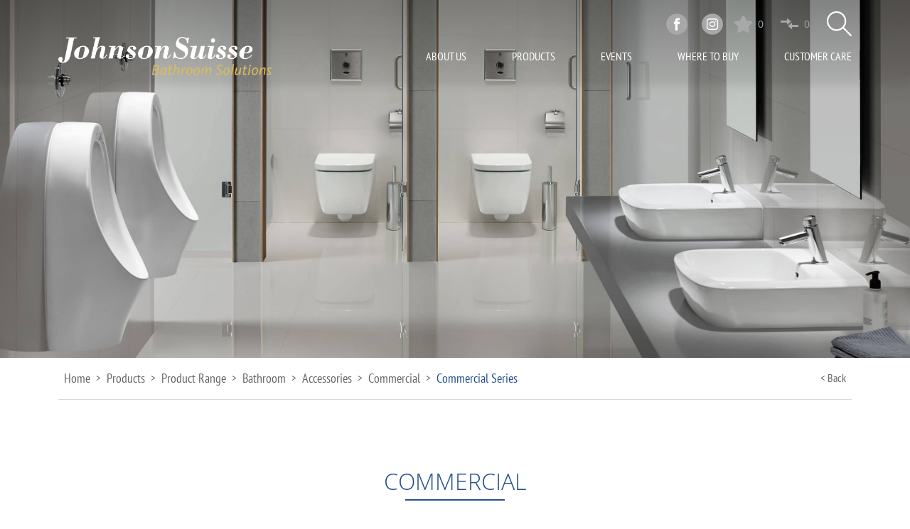

--- FILE ---
content_type: text/html; charset=UTF-8
request_url: https://johnsonsuisse.com.sg/product-range/bathroom/accessories/commercial/commercial-series-3
body_size: 10182
content:

<!DOCTYPE html>
<html lang="en">


<head>
      <meta charset="UTF-8">
      <meta name="viewport" content="width=device-width, initial-scale=1.0">
      <meta http-equiv="X-UA-Compatible" content="ie=edge">
      <title>Johnson Suisse Singapore | Commercial Series</title>

      <meta name="description" content="JohnsonSuisse Bathroom Solutions. A reference point for design, technology and sustainable development. Catalogue and online store bathrooms, toilets and bath accessories.">

      <meta itemprop="name" content="Johnson Suisse Singapore | Commercial Series">
      <meta itemprop="description" content="JohnsonSuisse Bathroom Solutions. A reference point for design, technology and sustainable development. Catalogue and online store bathrooms, toilets and bath accessories.">
      <meta itemprop="image" content="https://johnsonsuisse.com.sg/wp-content/uploads/2021/10/WBBA100284CP-Commercial-Left-Grated-Container.jpg">

      <meta name="twitter:card" content="summary">
      <meta name="twitter:title" content="Johnson Suisse Singapore | Commercial Series">
      <meta name="twitter:description" content="JohnsonSuisse Bathroom Solutions. A reference point for design, technology and sustainable development. Catalogue and online store bathrooms, toilets and bath accessories.">
      <meta name="twitter:image:src" content="https://johnsonsuisse.com.sg/wp-content/uploads/2021/10/WBBA100284CP-Commercial-Left-Grated-Container.jpg">

      <meta property="og:title" content="Johnson Suisse Singapore | Commercial Series" />
      <meta property="og:site_name" content="Johnson Suisse Singapore" />
      <meta property="og:description" content="JohnsonSuisse Bathroom Solutions. A reference point for design, technology and sustainable development. Catalogue and online store bathrooms, toilets and bath accessories." />
      <meta property="og:url" content="https://johnsonsuisse.com.sg/product-range/bathroom/accessories/commercial/commercial-series-3" />
      <meta property="og:image" content="https://johnsonsuisse.com.sg/wp-content/uploads/2021/10/WBBA100284CP-Commercial-Left-Grated-Container.jpg" />
      <meta property="og:type" content="website" />

      <meta name="author" content="Johnson Suisse Singapore">
      <meta name="copyright" content="Johnson Suisse Singapore" />
      <meta name="designer" content="Oasis Interactive, http://oasisinteractive.com.my">

      <link rel="apple-touch-icon" sizes="76x76" href="https://johnsonsuisse.com.sg/wp-content/themes/johnson.suisse.sg.2021/img/favicons/apple-touch-icon.png">
      <link rel="icon" type="image/png" sizes="32x32" href="https://johnsonsuisse.com.sg/wp-content/themes/johnson.suisse.sg.2021/img/favicons/favicon-32x32.png">
      <link rel="icon" type="image/png" sizes="16x16" href="https://johnsonsuisse.com.sg/wp-content/themes/johnson.suisse.sg.2021/img/favicons/favicon-16x16.png">
      <link rel="manifest" href="https://johnsonsuisse.com.sg/wp-content/themes/johnson.suisse.sg.2021/img/favicons/site.webmanifest">
      <link rel="mask-icon" href="https://johnsonsuisse.com.sg/wp-content/themes/johnson.suisse.sg.2021/img/favicons/safari-pinned-tab.svg" color="#5bbad5">
      <meta name="msapplication-TileColor" content="#da532c">
      <meta name="theme-color" content="#ffffff">

      <meta name='robots' content='max-image-preview:large' />
<link rel="alternate" title="oEmbed (JSON)" type="application/json+oembed" href="https://johnsonsuisse.com.sg/wp-json/oembed/1.0/embed?url=https%3A%2F%2Fjohnsonsuisse.com.sg%2Fproduct-range%2Fbathroom%2Faccessories%2Fcommercial%2Fcommercial-series-3" />
<link rel="alternate" title="oEmbed (XML)" type="text/xml+oembed" href="https://johnsonsuisse.com.sg/wp-json/oembed/1.0/embed?url=https%3A%2F%2Fjohnsonsuisse.com.sg%2Fproduct-range%2Fbathroom%2Faccessories%2Fcommercial%2Fcommercial-series-3&#038;format=xml" />
<style id='wp-img-auto-sizes-contain-inline-css' type='text/css'>
img:is([sizes=auto i],[sizes^="auto," i]){contain-intrinsic-size:3000px 1500px}
/*# sourceURL=wp-img-auto-sizes-contain-inline-css */
</style>
<style id='wp-emoji-styles-inline-css' type='text/css'>

	img.wp-smiley, img.emoji {
		display: inline !important;
		border: none !important;
		box-shadow: none !important;
		height: 1em !important;
		width: 1em !important;
		margin: 0 0.07em !important;
		vertical-align: -0.1em !important;
		background: none !important;
		padding: 0 !important;
	}
/*# sourceURL=wp-emoji-styles-inline-css */
</style>
<style id='wp-block-library-inline-css' type='text/css'>
:root{--wp-block-synced-color:#7a00df;--wp-block-synced-color--rgb:122,0,223;--wp-bound-block-color:var(--wp-block-synced-color);--wp-editor-canvas-background:#ddd;--wp-admin-theme-color:#007cba;--wp-admin-theme-color--rgb:0,124,186;--wp-admin-theme-color-darker-10:#006ba1;--wp-admin-theme-color-darker-10--rgb:0,107,160.5;--wp-admin-theme-color-darker-20:#005a87;--wp-admin-theme-color-darker-20--rgb:0,90,135;--wp-admin-border-width-focus:2px}@media (min-resolution:192dpi){:root{--wp-admin-border-width-focus:1.5px}}.wp-element-button{cursor:pointer}:root .has-very-light-gray-background-color{background-color:#eee}:root .has-very-dark-gray-background-color{background-color:#313131}:root .has-very-light-gray-color{color:#eee}:root .has-very-dark-gray-color{color:#313131}:root .has-vivid-green-cyan-to-vivid-cyan-blue-gradient-background{background:linear-gradient(135deg,#00d084,#0693e3)}:root .has-purple-crush-gradient-background{background:linear-gradient(135deg,#34e2e4,#4721fb 50%,#ab1dfe)}:root .has-hazy-dawn-gradient-background{background:linear-gradient(135deg,#faaca8,#dad0ec)}:root .has-subdued-olive-gradient-background{background:linear-gradient(135deg,#fafae1,#67a671)}:root .has-atomic-cream-gradient-background{background:linear-gradient(135deg,#fdd79a,#004a59)}:root .has-nightshade-gradient-background{background:linear-gradient(135deg,#330968,#31cdcf)}:root .has-midnight-gradient-background{background:linear-gradient(135deg,#020381,#2874fc)}:root{--wp--preset--font-size--normal:16px;--wp--preset--font-size--huge:42px}.has-regular-font-size{font-size:1em}.has-larger-font-size{font-size:2.625em}.has-normal-font-size{font-size:var(--wp--preset--font-size--normal)}.has-huge-font-size{font-size:var(--wp--preset--font-size--huge)}.has-text-align-center{text-align:center}.has-text-align-left{text-align:left}.has-text-align-right{text-align:right}.has-fit-text{white-space:nowrap!important}#end-resizable-editor-section{display:none}.aligncenter{clear:both}.items-justified-left{justify-content:flex-start}.items-justified-center{justify-content:center}.items-justified-right{justify-content:flex-end}.items-justified-space-between{justify-content:space-between}.screen-reader-text{border:0;clip-path:inset(50%);height:1px;margin:-1px;overflow:hidden;padding:0;position:absolute;width:1px;word-wrap:normal!important}.screen-reader-text:focus{background-color:#ddd;clip-path:none;color:#444;display:block;font-size:1em;height:auto;left:5px;line-height:normal;padding:15px 23px 14px;text-decoration:none;top:5px;width:auto;z-index:100000}html :where(.has-border-color){border-style:solid}html :where([style*=border-top-color]){border-top-style:solid}html :where([style*=border-right-color]){border-right-style:solid}html :where([style*=border-bottom-color]){border-bottom-style:solid}html :where([style*=border-left-color]){border-left-style:solid}html :where([style*=border-width]){border-style:solid}html :where([style*=border-top-width]){border-top-style:solid}html :where([style*=border-right-width]){border-right-style:solid}html :where([style*=border-bottom-width]){border-bottom-style:solid}html :where([style*=border-left-width]){border-left-style:solid}html :where(img[class*=wp-image-]){height:auto;max-width:100%}:where(figure){margin:0 0 1em}html :where(.is-position-sticky){--wp-admin--admin-bar--position-offset:var(--wp-admin--admin-bar--height,0px)}@media screen and (max-width:600px){html :where(.is-position-sticky){--wp-admin--admin-bar--position-offset:0px}}

/*# sourceURL=wp-block-library-inline-css */
</style><style id='wp-block-paragraph-inline-css' type='text/css'>
.is-small-text{font-size:.875em}.is-regular-text{font-size:1em}.is-large-text{font-size:2.25em}.is-larger-text{font-size:3em}.has-drop-cap:not(:focus):first-letter{float:left;font-size:8.4em;font-style:normal;font-weight:100;line-height:.68;margin:.05em .1em 0 0;text-transform:uppercase}body.rtl .has-drop-cap:not(:focus):first-letter{float:none;margin-left:.1em}p.has-drop-cap.has-background{overflow:hidden}:root :where(p.has-background){padding:1.25em 2.375em}:where(p.has-text-color:not(.has-link-color)) a{color:inherit}p.has-text-align-left[style*="writing-mode:vertical-lr"],p.has-text-align-right[style*="writing-mode:vertical-rl"]{rotate:180deg}
/*# sourceURL=https://johnsonsuisse.com.sg/wp-includes/blocks/paragraph/style.min.css */
</style>
<style id='global-styles-inline-css' type='text/css'>
:root{--wp--preset--aspect-ratio--square: 1;--wp--preset--aspect-ratio--4-3: 4/3;--wp--preset--aspect-ratio--3-4: 3/4;--wp--preset--aspect-ratio--3-2: 3/2;--wp--preset--aspect-ratio--2-3: 2/3;--wp--preset--aspect-ratio--16-9: 16/9;--wp--preset--aspect-ratio--9-16: 9/16;--wp--preset--color--black: #000000;--wp--preset--color--cyan-bluish-gray: #abb8c3;--wp--preset--color--white: #ffffff;--wp--preset--color--pale-pink: #f78da7;--wp--preset--color--vivid-red: #cf2e2e;--wp--preset--color--luminous-vivid-orange: #ff6900;--wp--preset--color--luminous-vivid-amber: #fcb900;--wp--preset--color--light-green-cyan: #7bdcb5;--wp--preset--color--vivid-green-cyan: #00d084;--wp--preset--color--pale-cyan-blue: #8ed1fc;--wp--preset--color--vivid-cyan-blue: #0693e3;--wp--preset--color--vivid-purple: #9b51e0;--wp--preset--gradient--vivid-cyan-blue-to-vivid-purple: linear-gradient(135deg,rgb(6,147,227) 0%,rgb(155,81,224) 100%);--wp--preset--gradient--light-green-cyan-to-vivid-green-cyan: linear-gradient(135deg,rgb(122,220,180) 0%,rgb(0,208,130) 100%);--wp--preset--gradient--luminous-vivid-amber-to-luminous-vivid-orange: linear-gradient(135deg,rgb(252,185,0) 0%,rgb(255,105,0) 100%);--wp--preset--gradient--luminous-vivid-orange-to-vivid-red: linear-gradient(135deg,rgb(255,105,0) 0%,rgb(207,46,46) 100%);--wp--preset--gradient--very-light-gray-to-cyan-bluish-gray: linear-gradient(135deg,rgb(238,238,238) 0%,rgb(169,184,195) 100%);--wp--preset--gradient--cool-to-warm-spectrum: linear-gradient(135deg,rgb(74,234,220) 0%,rgb(151,120,209) 20%,rgb(207,42,186) 40%,rgb(238,44,130) 60%,rgb(251,105,98) 80%,rgb(254,248,76) 100%);--wp--preset--gradient--blush-light-purple: linear-gradient(135deg,rgb(255,206,236) 0%,rgb(152,150,240) 100%);--wp--preset--gradient--blush-bordeaux: linear-gradient(135deg,rgb(254,205,165) 0%,rgb(254,45,45) 50%,rgb(107,0,62) 100%);--wp--preset--gradient--luminous-dusk: linear-gradient(135deg,rgb(255,203,112) 0%,rgb(199,81,192) 50%,rgb(65,88,208) 100%);--wp--preset--gradient--pale-ocean: linear-gradient(135deg,rgb(255,245,203) 0%,rgb(182,227,212) 50%,rgb(51,167,181) 100%);--wp--preset--gradient--electric-grass: linear-gradient(135deg,rgb(202,248,128) 0%,rgb(113,206,126) 100%);--wp--preset--gradient--midnight: linear-gradient(135deg,rgb(2,3,129) 0%,rgb(40,116,252) 100%);--wp--preset--font-size--small: 13px;--wp--preset--font-size--medium: 20px;--wp--preset--font-size--large: 36px;--wp--preset--font-size--x-large: 42px;--wp--preset--spacing--20: 0.44rem;--wp--preset--spacing--30: 0.67rem;--wp--preset--spacing--40: 1rem;--wp--preset--spacing--50: 1.5rem;--wp--preset--spacing--60: 2.25rem;--wp--preset--spacing--70: 3.38rem;--wp--preset--spacing--80: 5.06rem;--wp--preset--shadow--natural: 6px 6px 9px rgba(0, 0, 0, 0.2);--wp--preset--shadow--deep: 12px 12px 50px rgba(0, 0, 0, 0.4);--wp--preset--shadow--sharp: 6px 6px 0px rgba(0, 0, 0, 0.2);--wp--preset--shadow--outlined: 6px 6px 0px -3px rgb(255, 255, 255), 6px 6px rgb(0, 0, 0);--wp--preset--shadow--crisp: 6px 6px 0px rgb(0, 0, 0);}:where(.is-layout-flex){gap: 0.5em;}:where(.is-layout-grid){gap: 0.5em;}body .is-layout-flex{display: flex;}.is-layout-flex{flex-wrap: wrap;align-items: center;}.is-layout-flex > :is(*, div){margin: 0;}body .is-layout-grid{display: grid;}.is-layout-grid > :is(*, div){margin: 0;}:where(.wp-block-columns.is-layout-flex){gap: 2em;}:where(.wp-block-columns.is-layout-grid){gap: 2em;}:where(.wp-block-post-template.is-layout-flex){gap: 1.25em;}:where(.wp-block-post-template.is-layout-grid){gap: 1.25em;}.has-black-color{color: var(--wp--preset--color--black) !important;}.has-cyan-bluish-gray-color{color: var(--wp--preset--color--cyan-bluish-gray) !important;}.has-white-color{color: var(--wp--preset--color--white) !important;}.has-pale-pink-color{color: var(--wp--preset--color--pale-pink) !important;}.has-vivid-red-color{color: var(--wp--preset--color--vivid-red) !important;}.has-luminous-vivid-orange-color{color: var(--wp--preset--color--luminous-vivid-orange) !important;}.has-luminous-vivid-amber-color{color: var(--wp--preset--color--luminous-vivid-amber) !important;}.has-light-green-cyan-color{color: var(--wp--preset--color--light-green-cyan) !important;}.has-vivid-green-cyan-color{color: var(--wp--preset--color--vivid-green-cyan) !important;}.has-pale-cyan-blue-color{color: var(--wp--preset--color--pale-cyan-blue) !important;}.has-vivid-cyan-blue-color{color: var(--wp--preset--color--vivid-cyan-blue) !important;}.has-vivid-purple-color{color: var(--wp--preset--color--vivid-purple) !important;}.has-black-background-color{background-color: var(--wp--preset--color--black) !important;}.has-cyan-bluish-gray-background-color{background-color: var(--wp--preset--color--cyan-bluish-gray) !important;}.has-white-background-color{background-color: var(--wp--preset--color--white) !important;}.has-pale-pink-background-color{background-color: var(--wp--preset--color--pale-pink) !important;}.has-vivid-red-background-color{background-color: var(--wp--preset--color--vivid-red) !important;}.has-luminous-vivid-orange-background-color{background-color: var(--wp--preset--color--luminous-vivid-orange) !important;}.has-luminous-vivid-amber-background-color{background-color: var(--wp--preset--color--luminous-vivid-amber) !important;}.has-light-green-cyan-background-color{background-color: var(--wp--preset--color--light-green-cyan) !important;}.has-vivid-green-cyan-background-color{background-color: var(--wp--preset--color--vivid-green-cyan) !important;}.has-pale-cyan-blue-background-color{background-color: var(--wp--preset--color--pale-cyan-blue) !important;}.has-vivid-cyan-blue-background-color{background-color: var(--wp--preset--color--vivid-cyan-blue) !important;}.has-vivid-purple-background-color{background-color: var(--wp--preset--color--vivid-purple) !important;}.has-black-border-color{border-color: var(--wp--preset--color--black) !important;}.has-cyan-bluish-gray-border-color{border-color: var(--wp--preset--color--cyan-bluish-gray) !important;}.has-white-border-color{border-color: var(--wp--preset--color--white) !important;}.has-pale-pink-border-color{border-color: var(--wp--preset--color--pale-pink) !important;}.has-vivid-red-border-color{border-color: var(--wp--preset--color--vivid-red) !important;}.has-luminous-vivid-orange-border-color{border-color: var(--wp--preset--color--luminous-vivid-orange) !important;}.has-luminous-vivid-amber-border-color{border-color: var(--wp--preset--color--luminous-vivid-amber) !important;}.has-light-green-cyan-border-color{border-color: var(--wp--preset--color--light-green-cyan) !important;}.has-vivid-green-cyan-border-color{border-color: var(--wp--preset--color--vivid-green-cyan) !important;}.has-pale-cyan-blue-border-color{border-color: var(--wp--preset--color--pale-cyan-blue) !important;}.has-vivid-cyan-blue-border-color{border-color: var(--wp--preset--color--vivid-cyan-blue) !important;}.has-vivid-purple-border-color{border-color: var(--wp--preset--color--vivid-purple) !important;}.has-vivid-cyan-blue-to-vivid-purple-gradient-background{background: var(--wp--preset--gradient--vivid-cyan-blue-to-vivid-purple) !important;}.has-light-green-cyan-to-vivid-green-cyan-gradient-background{background: var(--wp--preset--gradient--light-green-cyan-to-vivid-green-cyan) !important;}.has-luminous-vivid-amber-to-luminous-vivid-orange-gradient-background{background: var(--wp--preset--gradient--luminous-vivid-amber-to-luminous-vivid-orange) !important;}.has-luminous-vivid-orange-to-vivid-red-gradient-background{background: var(--wp--preset--gradient--luminous-vivid-orange-to-vivid-red) !important;}.has-very-light-gray-to-cyan-bluish-gray-gradient-background{background: var(--wp--preset--gradient--very-light-gray-to-cyan-bluish-gray) !important;}.has-cool-to-warm-spectrum-gradient-background{background: var(--wp--preset--gradient--cool-to-warm-spectrum) !important;}.has-blush-light-purple-gradient-background{background: var(--wp--preset--gradient--blush-light-purple) !important;}.has-blush-bordeaux-gradient-background{background: var(--wp--preset--gradient--blush-bordeaux) !important;}.has-luminous-dusk-gradient-background{background: var(--wp--preset--gradient--luminous-dusk) !important;}.has-pale-ocean-gradient-background{background: var(--wp--preset--gradient--pale-ocean) !important;}.has-electric-grass-gradient-background{background: var(--wp--preset--gradient--electric-grass) !important;}.has-midnight-gradient-background{background: var(--wp--preset--gradient--midnight) !important;}.has-small-font-size{font-size: var(--wp--preset--font-size--small) !important;}.has-medium-font-size{font-size: var(--wp--preset--font-size--medium) !important;}.has-large-font-size{font-size: var(--wp--preset--font-size--large) !important;}.has-x-large-font-size{font-size: var(--wp--preset--font-size--x-large) !important;}
/*# sourceURL=global-styles-inline-css */
</style>

<style id='classic-theme-styles-inline-css' type='text/css'>
/*! This file is auto-generated */
.wp-block-button__link{color:#fff;background-color:#32373c;border-radius:9999px;box-shadow:none;text-decoration:none;padding:calc(.667em + 2px) calc(1.333em + 2px);font-size:1.125em}.wp-block-file__button{background:#32373c;color:#fff;text-decoration:none}
/*# sourceURL=/wp-includes/css/classic-themes.min.css */
</style>
<link rel='stylesheet' id='taxonomy-image-plugin-public-css' href='https://johnsonsuisse.com.sg/wp-content/plugins/taxonomy-images/css/style.css?ver=0.9.6' type='text/css' media='screen' />
<link rel="https://api.w.org/" href="https://johnsonsuisse.com.sg/wp-json/" /><link rel="alternate" title="JSON" type="application/json" href="https://johnsonsuisse.com.sg/wp-json/wp/v2/products/1386" /><link rel="EditURI" type="application/rsd+xml" title="RSD" href="https://johnsonsuisse.com.sg/xmlrpc.php?rsd" />
<meta name="generator" content="WordPress 6.9" />
<link rel="canonical" href="https://johnsonsuisse.com.sg/product-range/bathroom/accessories/commercial/commercial-series-3" />
<link rel='shortlink' href='https://johnsonsuisse.com.sg/?p=1386' />

      <link defer rel="preload" href="https://johnsonsuisse.com.sg/wp-content/themes/johnson.suisse.sg.2021/css/fonts/OpenSans/OpenSans-Bold.ttf" as="font" type="font/ttf" crossorigin>
      <link defer rel="preload" href="https://johnsonsuisse.com.sg/wp-content/themes/johnson.suisse.sg.2021/css/fonts/OpenSans/OpenSans-Light.ttf" as="font" type="font/ttf" crossorigin>
      <link defer rel="preload" href="https://johnsonsuisse.com.sg/wp-content/themes/johnson.suisse.sg.2021/css/fonts/OpenSans/OpenSans-Regular.ttf" as="font" type="font/ttf" crossorigin>
      <link defer rel="preload" href="https://johnsonsuisse.com.sg/wp-content/themes/johnson.suisse.sg.2021/css/fonts/OpenSans/OpenSans-SemiBold.ttf" as="font" type="font/ttf" crossorigin>

      <link defer rel="preload" href="https://johnsonsuisse.com.sg/wp-content/themes/johnson.suisse.sg.2021/css/fonts/PTSansNarrow/PTSansNarrow-Bold.ttf" as="font" type="font/ttf" crossorigin>
      <link defer rel="preload" href="https://johnsonsuisse.com.sg/wp-content/themes/johnson.suisse.sg.2021/css/fonts/PTSansNarrow/PTSansNarrow-Regular.ttf" as="font" type="font/ttf" crossorigin>

      <link defer rel="stylesheet" href="https://johnsonsuisse.com.sg/wp-content/themes/johnson.suisse.sg.2021/css/main.css">
      <script type="text/javascript" src="https://platform-api.sharethis.com/js/sharethis.js#property=613ca978cddf89001d23ad3f&product=inline-share-buttons" async="async"></script>

      <script async src="https://www.googletagmanager.com/gtag/js?id=UA-213743055-1"></script>
      <script>
            window.dataLayer = window.dataLayer || [];

            function gtag() {
                  dataLayer.push(arguments);
            }
            gtag('js', new Date());

            gtag('config', 'UA-213743055-1');
      </script>
</head>
<body>
   <div class="d-flex d-lg-none flex-column flex-lg-row feature-icons position-fixed sticky">
    <a class="star " href="/favourites-list">
                <img class="on" loading=lazy src="https://johnsonsuisse.com.sg/wp-content/themes/johnson.suisse.sg.2021/img/icons/add-favourite-icon-active.png" alt="favourite active">
                <img class="off" loading=lazy src="https://johnsonsuisse.com.sg/wp-content/themes/johnson.suisse.sg.2021/img/icons/add-favourite-icon.png" alt="favourite">
                <span>0</span>
    </a>
    <a class="comparer " href="/compare-products">
                <img class="on" loading=lazy src="https://johnsonsuisse.com.sg/wp-content/themes/johnson.suisse.sg.2021/img/icons/comparer-icon-active.png" alt="comparer active">
                <img class="off" loading=lazy src="https://johnsonsuisse.com.sg/wp-content/themes/johnson.suisse.sg.2021/img/icons/comparer-icon.png" alt="comparer">
                <span>0</span>
    </a>
</div>

<nav class="">
    <div class="container">
        <div class="row">
            <div class="col-12 nav-top">
                <div class="icon-list">
                    <div class="social-icons">
                        <a target="_blank" href="https://www.facebook.com/johnsonsuisse.my">
                            <img loading=lazy src="https://johnsonsuisse.com.sg/wp-content/themes/johnson.suisse.sg.2021/img/icons/facebook-icon.png" alt="facebook">
                        </a>
                        <a target="_blank" href="https://www.instagram.com/johnsonsuisse.my/">
                            <img loading=lazy src="https://johnsonsuisse.com.sg/wp-content/themes/johnson.suisse.sg.2021/img/icons/instagram-icon.png" alt="instagram">
                        </a>
                    </div>
                    <div class="d-none d-lg-flex flex-column flex-lg-row feature-icons">
                        <a class="star " href="/favourites-list">
                                                        <img class="on" loading=lazy src="https://johnsonsuisse.com.sg/wp-content/themes/johnson.suisse.sg.2021/img/icons/add-favourite-icon-active.png" alt="favourite active">
                                                        <img class="off" loading=lazy src="https://johnsonsuisse.com.sg/wp-content/themes/johnson.suisse.sg.2021/img/icons/add-favourite-icon.png" alt="favourite">
                                                        <span>0</span>
                        </a>
                        <a class="comparer " href="/compare-products">
                                                        <img class="on" loading=lazy src="https://johnsonsuisse.com.sg/wp-content/themes/johnson.suisse.sg.2021/img/icons/comparer-icon-active.png" alt="comparer active">
                                                        <img class="off" loading=lazy src="https://johnsonsuisse.com.sg/wp-content/themes/johnson.suisse.sg.2021/img/icons/comparer-icon.png" alt="comparer">
                                                        <span>0</span>
                        </a>
                    </div>
                    <a class="search" href="javascript:;">
                        <img loading=lazy src="https://johnsonsuisse.com.sg/wp-content/themes/johnson.suisse.sg.2021/img/icons/search-icon.png" alt="search">
                    </a>
                </div>
            </div>
            <div class="col-12 nav-inner">
                <a class="logo" href="/">
                    <img loading=lazy src="https://johnsonsuisse.com.sg/wp-content/themes/johnson.suisse.sg.2021/img/js-logo.png" alt="Johnson Suisse Logo">
                </a>
                <a class="search" href="javascript:;">
                    <img loading=lazy src="https://johnsonsuisse.com.sg/wp-content/themes/johnson.suisse.sg.2021/img/icons/search-icon.png" alt="search">
                </a>
                <div class="menu-hamburger">
                    <div id="nav-icon">
                        <span></span>
                        <span></span>
                        <span></span>
                    </div>
                </div>

                <div class="mobile-menu">
                    <ul>
                        <li style="visibility: hidden;">
                            <a class="javascript:;">&nbsp;</a>
                        </li>
                        <li>
                            <a href="javascript:;" data-toggle="menu-about-us">About Us</a>
                            <span class="arrow right"></span>
                        </li>
                        <li>
                            <a href="javascript:;" data-toggle="menu-products">Products</a>
                            <span class="arrow right"></span>
                        </li>
                        <li>
                            <a href="/events">Events</a>
                        </li>
                        <li>
                            <a href="javascript:;" data-toggle="menu-where-to-buy">Where To Buy</a>
                            <span class="arrow right"></span>
                        </li>
                        <li>
                            <a href="javascript:;" data-toggle="menu-customer-care">Customer Care</a>
                            <span class="arrow right"></span>
                        </li>
                    </ul>
                    <ul id="menu-about-us" class="child-navi">
                        <li>
                            <span class="arrow left position-relative"></span>
                            <a href="javascript:;">About Us</a>
                        </li>
                        <li>
                            <a href="/about-us/our-stories">Our Stories</a>
                        </li>
                    </ul>
                    <ul id="menu-products" class="child-navi">
                        <li>
                            <span class="arrow left position-relative"></span>
                            <a href="javascript:;">Products</a>
                        </li>
                        <li>
                            <a href="javascript:;" data-toggle="menu-products-washing">Washing</a>
                            <span class="arrow right"></span>
                        </li>
                        <li>
                            <a href="javascript:;" data-toggle="menu-products-water-closet">Water Closet</a>
                            <span class="arrow right"></span>
                        </li>
                        <li>
                            <a href="javascript:;" data-toggle="menu-products-bathroom">Bathroom</a>
                            <span class="arrow right"></span>
                        </li>
                        <li>
                            <a href="javascript:;" data-toggle="menu-products-barrier-free">Barrier Free</a>
                            <span class="arrow right"></span>
                        </li>
                    </ul>
                    <ul id="menu-products-washing" class="child-navi">
                        <li>
                            <span class="arrow left position-relative"></span>
                            <a href="javascript:;">Washing</a>
                        </li>
                        <li>
                            <a href="/product-range/washing/basin">Basin</a>
                        </li>
                        <li>
                            <a href="/product-range/washing/bathroom-furniture">Bathroom Furniture</a>
                        </li>
                        <li>
                            <a href="/product-range/washing/faucet">Faucet</a>
                        </li>
                        <li>
                            <a href="/product-range/washing/waste-outlet">Waste Outlet</a>
                        </li>
                        <li>
                            <a href="/product-range/washing/bottle-trap">Bottle Trap</a>
                        </li>
                    </ul>
                    <ul id="menu-products-water-closet" class="child-navi">
                        <li>
                            <span class="arrow left position-relative"></span>
                            <a href="javascript:;">Water Closet</a>
                        </li>
                        <li>
                            <a href="/product-range/water-closet/water-closet-bathroom">Water Closet</a>
                        </li>
                        <li>
                            <a href="/product-range/water-closet/squatting-pan">Squatting Pan</a>
                        </li>
                        <li>
                            <a href="/product-range/water-closet/urinal">Urinal</a>
                        </li>
                        <li>
                            <a href="/product-range/water-closet/division">Division</a>
                        </li>
                        <li>
                            <a href="/product-range/water-closet/bidet-seat">Bidet Seat</a>
                        </li>
                        <li>
                            <a href="/product-range/water-closet/hand-bidet">Hand Bidet</a>
                        </li>
                        <li>
                            <a href="/product-range/water-closet/flush-valve">Flush Valve</a>
                        </li>
                    </ul>
                    <ul id="menu-products-bathroom" class="child-navi">
                        <li>
                            <span class="arrow left position-relative"></span>
                            <a href="javascript:;">Bathroom</a>
                        </li>
                        <li>
                            <a href="/product-range/bathroom/shower">Shower</a>
                        </li>
                        <li>
                            <a href="/product-range/bathroom/bathtub">Bathtub</a>
                        </li>
                        <li>
                            <a href="/product-range/bathroom/accessories">Accessories</a>
                        </li>
                        <li>
                            <a href="/product-range/bathroom/floor-trap">Floor Trap</a>
                        </li>
                    </ul>
                    <ul id="menu-products-barrier-free" class="child-navi">
                        <li>
                            <span class="arrow left position-relative"></span>
                            <a href="javascript:;">Barrier Free</a>
                        </li>
                        <li>
                            <a href="/product-range/barrier-free/handicap-clinical-wall-hung">Handicap/Clinical Wall Hung</a>
                        </li>
                        <li>
                            <a href="/product-range/barrier-free/medical-faucets">Medical Faucets</a>
                        </li>
                        <li>
                            <a href="/product-range/barrier-free/accessories-barrier-free">Accessories</a>
                        </li>
                    </ul>
                    <ul id="menu-where-to-buy" class="child-navi">
                        <li>
                            <span class="arrow left position-relative"></span>
                            <a href="javascript:;">Where To Buy</a>
                        </li>
                        <li>
                            <a href="/where-to-buy/locate-a-dealer">Locate A Dealer</a>
                        </li>
                    </ul>
                    <ul id="menu-customer-care" class="child-navi">
                        <li>
                            <span class="arrow left position-relative"></span>
                            <a href="javascript:;">Customer Care</a>
                        </li>
                        <li>
                            <a href="/customer-care/contact-us">Contact Us</a>
                        </li>
                    </ul>
                </div>

                <ul class="nav-menu">
                    <li>
                        <a href="javascript:;">About Us</a>
                        <div class="nav-hover-content">
                            <div class="container">
                                <ul>
                                    <li><a href="/about-us/our-stories">Our Stories</a></li>
                                </ul>
                            </div>
                        </div>
                    </li>
                    <li class="products-li">
                        <a href="javascript:;">Products</a>
                        <div class="nav-hover-content">
                            <div class="container">
                                <div class="product-dropdown">
                                    <div class="product-dropdown-column">
                                        <div class="__img">
                                            <img loading=lazy src="https://johnsonsuisse.com.sg/wp-content/themes/johnson.suisse.sg.2021/img/dropdown/basin-img-dropmenu.png" alt="Washing">
                                        </div>
                                        <div class="__list">
                                            <div class="__title">
                                                Washing
                                            </div>
                                            <ul>
                                                <li><a href="/product-range/washing/basin">Basin</a></li>
                                                <li><a href="/product-range/washing/bathroom-furniture">Bathroom Furniture</a></li>
                                                <li><a href="/product-range/washing/faucet">Faucet</a></li>
                                                <li><a href="/product-range/washing/waste-outlet">Waste Outlet</a></li>
                                                <li><a href="/product-range/washing/bottle-trap">Bottle Trap</a></li>
                                            </ul>
                                        </div>
                                    </div>
                                    <div class="product-dropdown-column">
                                        <div class="__img">
                                            <img loading=lazy src="https://johnsonsuisse.com.sg/wp-content/themes/johnson.suisse.sg.2021/img/dropdown/water-closet-img-deopmenu.png" alt="Water Closet">
                                        </div>
                                        <div class="__list">
                                            <div class="__title">
                                                Water Closet
                                            </div>
                                            <ul>
                                                <li><a href="/product-range/water-closet/water-closet-bathroom">Water Closet</a></li>
                                                <li><a href="/product-range/water-closet/squatting-pan">Squatting Pan</a></li>
                                                <li><a href="/product-range/water-closet/urinal">Urinal</a></li>
                                                <li><a href="/product-range/water-closet/division">Division</a></li>
                                                <li><a href="/product-range/water-closet/bidet-seat">Bidet Seat</a></li>
                                                <li><a href="/product-range/water-closet/hand-bidet">Hand Bidet</a></li>
                                                <li><a href="/product-range/water-closet/flush-valve">Flush Valve</a></li>
                                            </ul>
                                        </div>
                                    </div>
                                    <div class="product-dropdown-column">
                                        <div class="__img">
                                            <img loading=lazy src="https://johnsonsuisse.com.sg/wp-content/themes/johnson.suisse.sg.2021/img/dropdown/bathroom-img-dropmenu.png" alt="Bathroom">
                                        </div>
                                        <div class="__list">
                                            <div class="__title">
                                                Bathroom
                                            </div>
                                            <ul>
                                                <li><a href="/product-range/bathroom/shower">Shower</a></li>
                                                <li><a href="/product-range/bathroom/bathtub">Bathtub</a></li>
                                                <li><a href="/product-range/bathroom/accessories">Accessories</a></li>
                                                <li><a href="/product-range/bathroom/floor-trap">Floor Trap</a></li>
                                            </ul>
                                        </div>
                                    </div>
                                    <div class="product-dropdown-column">
                                        <div class="__img">
                                            <img loading=lazy src="https://johnsonsuisse.com.sg/wp-content/themes/johnson.suisse.sg.2021/img/dropdown/barrier-free-img-dropmenu.png" alt="Barrier Free">
                                        </div>
                                        <div class="__list">
                                            <div class="__title">
                                                Barrier Free
                                            </div>
                                            <ul>
                                                <li><a href="/product-range/barrier-free/handicap-clinical-wall-hung">Handicap/Clinical Wall Hung</a></li>
                                                <li><a href="/product-range/barrier-free/medical-faucets">Medical Faucets</a></li>
                                                <li><a href="/product-range/barrier-free/accessories-barrier-free">Accessories</a></li>
                                            </ul>
                                        </div>
                                    </div>
                                </div>
                            </div>
                        </div>
                    </li>
                    <li>
                        <a href="/events">Events</a>
                    </li>
                    <li>
                        <a href="javascript:;">Where To Buy</a>
                        <div class="nav-hover-content">
                            <div class="container">
                                <ul>
                                    <li><a href="/where-to-buy/locate-a-dealer">Locate A Dealer</a></li>
                                </ul>
                            </div>
                        </div>
                    </li>
                    <li>
                        <a href="javascript:;">Customer Care</a>
                        <div class="nav-hover-content">
                            <div class="container">
                                <ul>
                                    <li><a href="/customer-care/contact-us">Contact Us</a></li>
                                </ul>
                            </div>
                        </div>
                    </li>
                </ul>
            </div>
        </div>
    </div>
</nav>

<div class="search-popup">
    <a class="search-close-btn" href="javascript:;">
        <svg xmlns="http://www.w3.org/2000/svg" width="16.127" height="16.128">
            <g data-name="Group 108" fill="none" stroke-width="2px" stroke="#ffffff">
                <path data-name="Line 15" d="M.354.354l15.42 15.42" />
                <path data-name="Line 16" d="M15.774.354L.354 15.774" />
            </g>
        </svg>
    </a>
    <div class="container">
        <div class="row">
            <div class="col-12">
                <form action="/search" method="GET">
                    <div class="search-input">
                        <input class="form-control" type="text" id="search" name="q" placeholder="Search here..." />
                        <div class="magnifier">
                            <button href="" type="submit">
                                <svg focusable="false" aria-label="Search" xmlns="http://www.w3.org/2000/svg" viewBox="0 0 24 24" width="24px">
                                    <path d="M15.5 14h-.79l-.28-.27C15.41 12.59 16 11.11 16 9.5 16 5.91 13.09 3 9.5 3S3 5.91 3 9.5 5.91 16 9.5 16c1.61 0 3.09-.59 4.23-1.57l.27.28v.79l5 4.99L20.49 19l-4.99-5zm-6 0C7.01 14 5 11.99 5 9.5S7.01 5 9.5 5 14 7.01 14 9.5 11.99 14 9.5 14z"></path>
                                </svg>
                            </button>
                        </div>
                    </div>
                </form>
            </div>
        </div>
    </div>
</div><section class="product-banner products">
    <img src="https://johnsonsuisse.com.sg/wp-content/themes/johnson.suisse.sg.2021/img/jssg-subpg-banner-img.jpg">
</section>
   <div class="container">
      <div class="row">
         <div class="col-12 mt-3 breadcrumb-wrapper">
            <div class="breadcrumb">
               <span>Home</span> > <span>Products</span> > <span><a href="/product-range">Product Range</a></span> >
               <span><a href='https://johnsonsuisse.com.sg/product-range/bathroom'>Bathroom</a></span> > <span><a href='https://johnsonsuisse.com.sg/product-range/bathroom/accessories'>Accessories</a></span> > <span><a href='https://johnsonsuisse.com.sg/product-range/bathroom/accessories/commercial'>Commercial</a></span> >  <span>Commercial Series</span>
               <a class="back-button" href="https://johnsonsuisse.com.sg/product-range/bathroom/accessories/commercial">
                  < Back</a>
            </div>
            <hr>
            <a class="back-button" href="https://johnsonsuisse.com.sg/product-range/bathroom/accessories/commercial">
               < Back</a>
         </div>
      </div>
   </div>
   <section class="section product-detail-section">
      <div class="container">
         <div class="row">
            <div class="col-12">
               <div class="text-wrapper">
                  <h2 class="sub">Commercial</h2>
               </div>
            </div>

            <div class="col-12">
               <div class="_product-detail-wrapper">
                  <div class="_gallery_wrapper">
                     <div class="product-detail-gallery-wrapper">
                        <div class="swiper-container product-detail">
                           <div class="swiper-wrapper">
                                                               <div class="swiper-slide">
                                    <img src="https://johnsonsuisse.com.sg/wp-content/uploads/2021/10/WBBA100284CP-Commercial-Left-Grated-Container.jpg" />
                                 </div>
                                                         </div>
                                                   </div>
                     </div>

                     <div class="swiper-container product-detail-thumb">
                        <div class="swiper-wrapper">
                                                         <div class="swiper-slide">
                                 <img src="https://johnsonsuisse.com.sg/wp-content/uploads/2021/10/WBBA100284CP-Commercial-Left-Grated-Container.jpg" />
                              </div>
                                                   </div>
                     </div>
                  </div>
                  <div class="_product-info-wrapper">
                                          <div class="product-detail-title">
                        Commercial Series                     </div>
                     <div>
                        
<p>GDC990188 Left Grated Container, 300mm</p>
                     </div>
                                          <div class="product-detail-reference-number">
                        <span>Reference Number</span><br>
                        WBBA100284CP                     </div>
                                                                  <div class="tab-content-wrapper my-3">
                           <ul>
                                                                                             <li class="active">Features</li>
                                                                                             <li >Download</li>
                                                         </ul>
                           <div class="tab-content">
                                                                                             <div class="active"><p><span data-sheets-value="{&quot;1&quot;:2,&quot;2&quot;:&quot;Finish: Polished\nFixing kit: Included\nInstallation type: Wall-mounted\nMaterial: Metal&quot;}" data-sheets-userformat="{&quot;2&quot;:14781,&quot;3&quot;:{&quot;1&quot;:0,&quot;3&quot;:1},&quot;5&quot;:{&quot;1&quot;:[{&quot;1&quot;:2,&quot;2&quot;:0,&quot;5&quot;:{&quot;1&quot;:2,&quot;2&quot;:0}},{&quot;1&quot;:0,&quot;2&quot;:0,&quot;3&quot;:3},{&quot;1&quot;:1,&quot;2&quot;:0,&quot;4&quot;:1}]},&quot;6&quot;:{&quot;1&quot;:[{&quot;1&quot;:2,&quot;2&quot;:0,&quot;5&quot;:{&quot;1&quot;:2,&quot;2&quot;:0}},{&quot;1&quot;:0,&quot;2&quot;:0,&quot;3&quot;:3},{&quot;1&quot;:1,&quot;2&quot;:0,&quot;4&quot;:1}]},&quot;7&quot;:{&quot;1&quot;:[{&quot;1&quot;:2,&quot;2&quot;:0,&quot;5&quot;:{&quot;1&quot;:2,&quot;2&quot;:0}},{&quot;1&quot;:0,&quot;2&quot;:0,&quot;3&quot;:3},{&quot;1&quot;:1,&quot;2&quot;:0,&quot;4&quot;:1}]},&quot;8&quot;:{&quot;1&quot;:[{&quot;1&quot;:2,&quot;2&quot;:0,&quot;5&quot;:{&quot;1&quot;:2,&quot;2&quot;:0}},{&quot;1&quot;:0,&quot;2&quot;:0,&quot;3&quot;:3},{&quot;1&quot;:1,&quot;2&quot;:0,&quot;4&quot;:1}]},&quot;10&quot;:0,&quot;11&quot;:4,&quot;14&quot;:{&quot;1&quot;:2,&quot;2&quot;:0},&quot;15&quot;:&quot;Calibri&quot;,&quot;16&quot;:11}">Finish: Polished<br />
Fixing kit: Included<br />
Installation type: Wall-mounted<br />
Material: Metal</span></p>
</div>
                                                                                             <div class="download-content">
                                                                           <div>
                                          <a href="https://johnsonsuisse.com.sg/wp-content/uploads/2021/10/WBBA100284CP-Commercial-Left-Grated-Container-tech-drawing.pdf" download>
                                             <img src="https://johnsonsuisse.com.sg/wp-content/themes/johnson.suisse.sg.2021/img/icons/download-icon.svg">
                                             <div>WBBA100284CP-Commercial Left Grated Container-tech drawing</div>
                                          </a>
                                       </div>
                                                                           <div>
                                          <a href="https://johnsonsuisse.com.sg/wp-content/uploads/2021/10/WBBA100284CP-Commercial-Left-Grated-Container.pdf" download>
                                             <img src="https://johnsonsuisse.com.sg/wp-content/themes/johnson.suisse.sg.2021/img/icons/download-icon.svg">
                                             <div>WBBA100284CP-Commercial Left Grated Container</div>
                                          </a>
                                       </div>
                                                                     </div>
                                                         </div>
                        </div>
                                          <hr>
                     <div class="features-wrapper">
                        <div class="btn-favourites ">
                           <a href="javascript:;" data-product-id="1386">
                              <img class="off" src="https://johnsonsuisse.com.sg/wp-content/themes/johnson.suisse.sg.2021/img/icons/add-favourite-icon.png">
                              <img class="on" src="https://johnsonsuisse.com.sg/wp-content/themes/johnson.suisse.sg.2021/img/icons/add-favourite-icon-active.png">
                              <span>Add to favourites</span>
                           </a>
                        </div>
                        <div class="btn-comparer ">
                           <a href="javascript:;" data-product-id="1386">
                              <img class="off" src="https://johnsonsuisse.com.sg/wp-content/themes/johnson.suisse.sg.2021/img/icons/comparer-icon.png">
                              <img class="on" src="https://johnsonsuisse.com.sg/wp-content/themes/johnson.suisse.sg.2021/img/icons/comparer-icon-active.png">
                              <span>Add to comparer</span>
                           </a>
                        </div>
                     </div>

                     
                     <div class="share-icons">
                        Share:
                        <div class="sharethis-inline-share-buttons"></div>
                     </div>
                  </div>
               </div>
            </div>
         </div>
      </div>
   </section>
   <section class="section section-extra">
    <div class="container">
        <div class="row justify-content-center">
            <div class="col-12 col-lg-5 mb-3 mb-lg-0">
                <div class="_img-wrapper">
                    <img loading=lazy class="img-fluid" src="https://johnsonsuisse.com.sg/wp-content/themes/johnson.suisse.sg.2021/img/home/locate-dealer-img-homepg.jpg" alt="Locate a dealer">
                    <div class="_desc-wrapper">
                        <div class="_desc-wrapper-inner">
                            <div class="_title">
                                Locate A Dealer
                            </div>
                            <div class="btn-wrapper">
                                <a href="/where-to-buy/locate-a-dealer" class="btn-js white">View More</a>
                            </div>
                        </div>
                    </div>
                </div>
            </div>
            <div class="col-12 col-lg-5">
                <div class="_img-wrapper">
                    <img loading=lazy class="img-fluid" src="https://johnsonsuisse.com.sg/wp-content/themes/johnson.suisse.sg.2021/img/home/download-catalogue-img-homepg.jpg" alt="Johnson Suisse Catalogue">
                    <div class="_desc-wrapper">
                        <div class="_desc-wrapper-inner">
                            <div class="_title">
                                Johnson Suisse Catalogue
                            </div>
                            <div class="btn-wrapper">
                                <a download href="https://johnsonsuisse.com.sg/wp-content/themes/johnson.suisse.sg.2021/pdf/JohnsonSuisse_Novelties_Catalogue_2019.pdf" class="btn-js white">Download</a>
                            </div>
                        </div>
                    </div>
                </div>
            </div>
        </div>
    </div>
</section>

<footer class="footer">
    <div class="container">
        <div class="row">
            <div class="col-12 mb-5 footer-top">
                <img loading=lazy class="footer-logo" src="https://johnsonsuisse.com.sg/wp-content/themes/johnson.suisse.sg.2021/img/js-logo.png" alt="footer Johnson Suisse Logo">
            </div>
            <div class="col-12 footer-mid">
                <div class="footer-products">
                    <div class="footer-title">Products</div>
                    <div class="footer-list">
                        <li>
                            <a href="/product-range" data-target="washing">Washing</a>
                        </li>
                        <li>
                            <a href="/product-range" data-target="bathroom">Bathroom</a>
                        </li>
                        <li>
                            <a href="/product-range" data-target="closet">Water Closet</a>
                        </li>
                        <li>
                            <a href="/product-range" data-target="barrier">Barrier-Free</a>
                        </li>
                    </div>
                </div>
                <div class="footer-about-us">
                    <div class="footer-title">About Us</div>
                    <div class="footer-list">
                        <li>
                            <a href="/about-us/our-stories">Our Stories</a>
                        </li>
                    </div>

                    <div class="footer-title mt-3"><a href="/events">Events</a></div>
                </div>
                <div class="">
                    <div class="footer-title">Where To Buy</div>
                    <div class="footer-list">
                        <li>
                            <a href="/where-to-buy/locate-a-dealer">Locate a Dealer</a>
                        </li>
                    </div>

                    <div class="footer-title mt-3">Customer Care</div>
                    <div class="footer-list">
                        <li>
                            <a href="/customer-care/contact-us">Contact Us</a>
                        </li>
                    </div>
                    <div class="social-icons">
                            <a target="_blank" href="https://www.facebook.com/johnsonsuisse.my">
                                <img loading=lazy src="https://johnsonsuisse.com.sg/wp-content/themes/johnson.suisse.sg.2021/img/icons/facebook-icon.png" alt="facebook">
                            </a>
                            <a target="_blank" href="https://www.instagram.com/johnsonsuisse.my/">
                                <img loading=lazy src="https://johnsonsuisse.com.sg/wp-content/themes/johnson.suisse.sg.2021/img/icons/instagram-icon.png" alt="instagram">
                            </a>
                        </div>
                </div>
            </div>
            <hr>
            <div class="col-12 footer-bottom">
                All Rights Reserved @ 2026 Johnson Suisse <span>|</span>
                <div class="terms-div"><a href="javascript:;">Terms of Use</a> | <a href="javascript:;">Privacy</a></div>
            </div>
        </div>
    </div>
</footer><div class="modal fade" id="Terms" tabindex="-1" aria-labelledby="Terms" aria-hidden="true">
    <div class="modal-dialog modal-xl modal-dialog-centered">
        <div class="modal-content">
            <div class="modal-header">
                <h4 class="modal-title" id="TermsTitle">Terms & Conditions</h4>
                <button type="button" class="btn-close" data-bs-dismiss="modal" aria-label="Close"></button>
            </div>
            <div class="modal-body">
                lorem ipsum lorem ipsum lorem ipsum lorem ipsum lorem ipsum lorem ipsum lorem ipsum lorem ipsum lorem ipsum lorem ipsum lorem ipsum lorem ipsum lorem ipsum lorem ipsum lorem ipsum lorem ipsum lorem ipsum lorem ipsum lorem ipsum lorem ipsum lorem ipsum lorem ipsum lorem ipsum lorem ipsum
                lorem ipsum lorem ipsum lorem ipsum lorem ipsum lorem ipsum lorem ipsum lorem ipsum lorem ipsum lorem ipsum lorem ipsum lorem ipsum lorem ipsum
                lorem ipsum lorem ipsum lorem ipsum lorem ipsum lorem ipsum lorem ipsum lorem ipsum lorem ipsum lorem ipsum lorem ipsum lorem ipsum lorem ipsum
                lorem ipsum lorem ipsum lorem ipsum lorem ipsum lorem ipsum lorem ipsum lorem ipsum lorem ipsum lorem ipsum lorem ipsum lorem ipsum lorem ipsum
                lorem ipsum lorem ipsum lorem ipsum lorem ipsum lorem ipsum lorem ipsum lorem ipsum lorem ipsum lorem ipsum lorem ipsum lorem ipsum lorem ipsum lorem ipsum lorem ipsum lorem ipsum lorem ipsum lorem ipsum lorem ipsum lorem ipsum lorem ipsum lorem ipsum lorem ipsum lorem ipsum lorem ipsum lorem ipsum lorem ipsum lorem ipsum lorem ipsum lorem ipsum lorem ipsum lorem ipsum lorem ipsum lorem ipsum lorem ipsum lorem ipsum lorem ipsum
                lorem ipsum lorem ipsum lorem ipsum lorem ipsum lorem ipsum lorem ipsum lorem ipsum lorem ipsum lorem ipsum lorem ipsum lorem ipsum lorem ipsum
                lorem ipsum lorem ipsum lorem ipsum lorem ipsum lorem ipsum lorem ipsum lorem ipsum lorem ipsum lorem ipsum lorem ipsum lorem ipsum lorem ipsum
                lorem ipsum lorem ipsum lorem ipsum lorem ipsum lorem ipsum lorem ipsum lorem ipsum lorem ipsum lorem ipsum lorem ipsum lorem ipsum lorem ipsum
                lorem ipsum lorem ipsum lorem ipsum lorem ipsum lorem ipsum lorem ipsum lorem ipsum lorem ipsum lorem ipsum lorem ipsum lorem ipsum lorem ipsum lorem ipsum lorem ipsum lorem ipsum lorem ipsum lorem ipsum lorem ipsum lorem ipsum lorem ipsum lorem ipsum lorem ipsum lorem ipsum lorem ipsum lorem ipsum lorem ipsum lorem ipsum lorem ipsum lorem ipsum lorem ipsum lorem ipsum lorem ipsum lorem ipsum lorem ipsum lorem ipsum lorem ipsum
                lorem ipsum lorem ipsum lorem ipsum lorem ipsum lorem ipsum lorem ipsum lorem ipsum lorem ipsum lorem ipsum lorem ipsum lorem ipsum lorem ipsum
                lorem ipsum lorem ipsum lorem ipsum lorem ipsum lorem ipsum lorem ipsum lorem ipsum lorem ipsum lorem ipsum lorem ipsum lorem ipsum lorem ipsum
                lorem ipsum lorem ipsum lorem ipsum lorem ipsum lorem ipsum lorem ipsum lorem ipsum lorem ipsum lorem ipsum lorem ipsum lorem ipsum lorem ipsum
                lorem ipsum lorem ipsum lorem ipsum lorem ipsum lorem ipsum lorem ipsum lorem ipsum lorem ipsum lorem ipsum lorem ipsum lorem ipsum lorem ipsum
                lorem ipsum lorem ipsum lorem ipsum lorem ipsum lorem ipsum lorem ipsum lorem ipsum lorem ipsum lorem ipsum lorem ipsum lorem ipsum lorem ipsum lorem ipsum lorem ipsum lorem ipsum lorem ipsum lorem ipsum lorem ipsum lorem ipsum lorem ipsum lorem ipsum lorem ipsum lorem ipsum lorem ipsum
                lorem ipsum lorem ipsum lorem ipsum lorem ipsum lorem ipsum lorem ipsum lorem ipsum lorem ipsum lorem ipsum lorem ipsum lorem ipsum lorem ipsum
                lorem ipsum lorem ipsum lorem ipsum lorem ipsum lorem ipsum lorem ipsum lorem ipsum lorem ipsum lorem ipsum lorem ipsum lorem ipsum lorem ipsum
                lorem ipsum lorem ipsum lorem ipsum lorem ipsum lorem ipsum lorem ipsum lorem ipsum lorem ipsum lorem ipsum lorem ipsum lorem ipsum lorem ipsum
                lorem ipsum lorem ipsum lorem ipsum lorem ipsum lorem ipsum lorem ipsum lorem ipsum lorem ipsum lorem ipsum lorem ipsum lorem ipsum lorem ipsum lorem ipsum lorem ipsum lorem ipsum lorem ipsum lorem ipsum lorem ipsum lorem ipsum lorem ipsum lorem ipsum lorem ipsum lorem ipsum lorem ipsum lorem ipsum lorem ipsum lorem ipsum lorem ipsum lorem ipsum lorem ipsum lorem ipsum lorem ipsum lorem ipsum lorem ipsum lorem ipsum lorem ipsum
                lorem ipsum lorem ipsum lorem ipsum lorem ipsum lorem ipsum lorem ipsum lorem ipsum lorem ipsum lorem ipsum lorem ipsum lorem ipsum lorem ipsum
                lorem ipsum lorem ipsum lorem ipsum lorem ipsum lorem ipsum lorem ipsum lorem ipsum lorem ipsum lorem ipsum lorem ipsum lorem ipsum lorem ipsum
                lorem ipsum lorem ipsum lorem ipsum lorem ipsum lorem ipsum lorem ipsum lorem ipsum lorem ipsum lorem ipsum lorem ipsum lorem ipsum lorem ipsum
                lorem ipsum lorem ipsum lorem ipsum lorem ipsum lorem ipsum lorem ipsum lorem ipsum lorem ipsum lorem ipsum lorem ipsum lorem ipsum lorem ipsum
            </div>
        </div>
    </div>
</div>

<div class="modal fade" id="PP" tabindex="-1" aria-labelledby="Disclaimer" aria-hidden="true">
    <div class="modal-dialog modal-xl modal-dialog-centered">
        <div class="modal-content">
            <div class="modal-header">
                <h4 class="modal-title" id="DisclaimerTitle">Terms & Conditions</h4>
                <button type="button" class="btn-close" data-bs-dismiss="modal" aria-label="Close"></button>
            </div>
            <div class="modal-body">
                lorem ipsum lorem ipsum lorem ipsum lorem ipsum lorem ipsum lorem ipsum lorem ipsum lorem ipsum lorem ipsum lorem ipsum lorem ipsum lorem ipsum lorem ipsum lorem ipsum lorem ipsum lorem ipsum lorem ipsum lorem ipsum lorem ipsum lorem ipsum lorem ipsum lorem ipsum lorem ipsum lorem ipsum lorem ipsum lorem ipsum lorem ipsum lorem ipsum lorem ipsum lorem ipsum lorem ipsum lorem ipsum lorem ipsum lorem ipsum lorem ipsum lorem ipsum lorem ipsum lorem ipsum lorem ipsum lorem ipsum lorem ipsum lorem ipsum lorem ipsum lorem ipsum lorem ipsum lorem ipsum lorem ipsum lorem ipsum
            </div>
        </div>
    </div>
</div>
<script type="speculationrules">
{"prefetch":[{"source":"document","where":{"and":[{"href_matches":"/*"},{"not":{"href_matches":["/wp-*.php","/wp-admin/*","/wp-content/uploads/*","/wp-content/*","/wp-content/plugins/*","/wp-content/themes/johnson.suisse.sg.2021/*","/*\\?(.+)"]}},{"not":{"selector_matches":"a[rel~=\"nofollow\"]"}},{"not":{"selector_matches":".no-prefetch, .no-prefetch a"}}]},"eagerness":"conservative"}]}
</script>
<script id="wp-emoji-settings" type="application/json">
{"baseUrl":"https://s.w.org/images/core/emoji/17.0.2/72x72/","ext":".png","svgUrl":"https://s.w.org/images/core/emoji/17.0.2/svg/","svgExt":".svg","source":{"concatemoji":"https://johnsonsuisse.com.sg/wp-includes/js/wp-emoji-release.min.js?ver=6.9"}}
</script>
<script type="module">
/* <![CDATA[ */
/*! This file is auto-generated */
const a=JSON.parse(document.getElementById("wp-emoji-settings").textContent),o=(window._wpemojiSettings=a,"wpEmojiSettingsSupports"),s=["flag","emoji"];function i(e){try{var t={supportTests:e,timestamp:(new Date).valueOf()};sessionStorage.setItem(o,JSON.stringify(t))}catch(e){}}function c(e,t,n){e.clearRect(0,0,e.canvas.width,e.canvas.height),e.fillText(t,0,0);t=new Uint32Array(e.getImageData(0,0,e.canvas.width,e.canvas.height).data);e.clearRect(0,0,e.canvas.width,e.canvas.height),e.fillText(n,0,0);const a=new Uint32Array(e.getImageData(0,0,e.canvas.width,e.canvas.height).data);return t.every((e,t)=>e===a[t])}function p(e,t){e.clearRect(0,0,e.canvas.width,e.canvas.height),e.fillText(t,0,0);var n=e.getImageData(16,16,1,1);for(let e=0;e<n.data.length;e++)if(0!==n.data[e])return!1;return!0}function u(e,t,n,a){switch(t){case"flag":return n(e,"\ud83c\udff3\ufe0f\u200d\u26a7\ufe0f","\ud83c\udff3\ufe0f\u200b\u26a7\ufe0f")?!1:!n(e,"\ud83c\udde8\ud83c\uddf6","\ud83c\udde8\u200b\ud83c\uddf6")&&!n(e,"\ud83c\udff4\udb40\udc67\udb40\udc62\udb40\udc65\udb40\udc6e\udb40\udc67\udb40\udc7f","\ud83c\udff4\u200b\udb40\udc67\u200b\udb40\udc62\u200b\udb40\udc65\u200b\udb40\udc6e\u200b\udb40\udc67\u200b\udb40\udc7f");case"emoji":return!a(e,"\ud83e\u1fac8")}return!1}function f(e,t,n,a){let r;const o=(r="undefined"!=typeof WorkerGlobalScope&&self instanceof WorkerGlobalScope?new OffscreenCanvas(300,150):document.createElement("canvas")).getContext("2d",{willReadFrequently:!0}),s=(o.textBaseline="top",o.font="600 32px Arial",{});return e.forEach(e=>{s[e]=t(o,e,n,a)}),s}function r(e){var t=document.createElement("script");t.src=e,t.defer=!0,document.head.appendChild(t)}a.supports={everything:!0,everythingExceptFlag:!0},new Promise(t=>{let n=function(){try{var e=JSON.parse(sessionStorage.getItem(o));if("object"==typeof e&&"number"==typeof e.timestamp&&(new Date).valueOf()<e.timestamp+604800&&"object"==typeof e.supportTests)return e.supportTests}catch(e){}return null}();if(!n){if("undefined"!=typeof Worker&&"undefined"!=typeof OffscreenCanvas&&"undefined"!=typeof URL&&URL.createObjectURL&&"undefined"!=typeof Blob)try{var e="postMessage("+f.toString()+"("+[JSON.stringify(s),u.toString(),c.toString(),p.toString()].join(",")+"));",a=new Blob([e],{type:"text/javascript"});const r=new Worker(URL.createObjectURL(a),{name:"wpTestEmojiSupports"});return void(r.onmessage=e=>{i(n=e.data),r.terminate(),t(n)})}catch(e){}i(n=f(s,u,c,p))}t(n)}).then(e=>{for(const n in e)a.supports[n]=e[n],a.supports.everything=a.supports.everything&&a.supports[n],"flag"!==n&&(a.supports.everythingExceptFlag=a.supports.everythingExceptFlag&&a.supports[n]);var t;a.supports.everythingExceptFlag=a.supports.everythingExceptFlag&&!a.supports.flag,a.supports.everything||((t=a.source||{}).concatemoji?r(t.concatemoji):t.wpemoji&&t.twemoji&&(r(t.twemoji),r(t.wpemoji)))});
//# sourceURL=https://johnsonsuisse.com.sg/wp-includes/js/wp-emoji-loader.min.js
/* ]]> */
</script>
<script defer src="https://johnsonsuisse.com.sg/wp-content/themes/johnson.suisse.sg.2021/js/vendors~app.js" charset="utf-8"></script>
<script defer src="https://johnsonsuisse.com.sg/wp-content/themes/johnson.suisse.sg.2021/js/app.js" charset="utf-8"></script>

   

   </body>

</html>

--- FILE ---
content_type: image/svg+xml
request_url: https://johnsonsuisse.com.sg/wp-content/themes/johnson.suisse.sg.2021/img/icons/download-icon.svg
body_size: 221
content:
<svg xmlns="http://www.w3.org/2000/svg" width="24" height="24"><path d="M13 14.293l3.146-3.147a.5.5 0 01.708.708l-4 4a.5.5 0 01-.708 0l-4-4a.5.5 0 01.708-.708L12 14.293V3.5a.5.5 0 111 0v10.793zm7 1.207a.5.5 0 111 0v3a2.5 2.5 0 01-2.5 2.5h-12A2.5 2.5 0 014 18.5v-3a.5.5 0 111 0v3A1.5 1.5 0 006.5 20h12a1.5 1.5 0 001.5-1.5v-3z" fill="#264f91"/></svg>